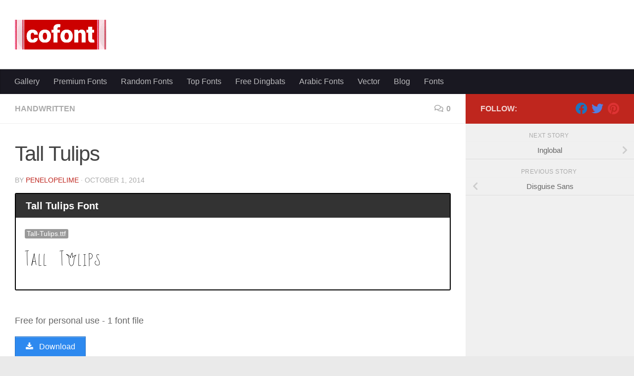

--- FILE ---
content_type: text/html; charset=UTF-8
request_url: https://cofont.com/tall-tulips-font/
body_size: 13206
content:
<!DOCTYPE html>
<html class="no-js" lang="en-US">
<head>
  <meta charset="UTF-8">
  <meta name="viewport" content="width=device-width, initial-scale=1.0">
  <link rel="profile" href="https://gmpg.org/xfn/11" />
  <link rel="pingback" href="https://cofont.com/xmlrpc.php">

  <title>Tall Tulips font</title>
	<style>img:is([sizes="auto" i], [sizes^="auto," i]) { contain-intrinsic-size: 3000px 1500px }</style>
	<script>document.documentElement.className = document.documentElement.className.replace("no-js","js");</script>
<meta name="robots" content="index, follow, max-snippet:-1, max-image-preview:large, max-video-preview:-1">
<link rel="canonical" href="https://cofont.com/tall-tulips-font/">
<meta property="og:url" content="https://cofont.com/tall-tulips-font/">
<meta property="og:site_name" content="Free Fonts">
<meta property="og:locale" content="en_US">
<meta property="og:type" content="article">
<meta property="article:author" content="">
<meta property="article:publisher" content="">
<meta property="article:section" content="Handwritten">
<meta property="og:title" content="Tall Tulips font">
<meta property="og:image" content="">
<meta property="og:image:secure_url" content="">
<meta property="fb:pages" content="">
<meta property="fb:admins" content="">
<meta property="fb:app_id" content="">
<meta name="twitter:card" content="summary">
<meta name="twitter:site" content="">
<meta name="twitter:creator" content="">
<meta name="twitter:title" content="Tall Tulips font">
<link rel="alternate" type="application/rss+xml" title="Free Fonts &raquo; Feed" href="https://cofont.com/feed/" />
<link rel="alternate" type="application/rss+xml" title="Free Fonts &raquo; Comments Feed" href="https://cofont.com/comments/feed/" />
<link rel="alternate" type="application/rss+xml" title="Free Fonts &raquo; Tall Tulips Comments Feed" href="https://cofont.com/tall-tulips-font/feed/" />
<script>
window._wpemojiSettings = {"baseUrl":"https:\/\/s.w.org\/images\/core\/emoji\/16.0.1\/72x72\/","ext":".png","svgUrl":"https:\/\/s.w.org\/images\/core\/emoji\/16.0.1\/svg\/","svgExt":".svg","source":{"concatemoji":"https:\/\/cofont.com\/wp-includes\/js\/wp-emoji-release.min.js?ver=6.8.3"}};
/*! This file is auto-generated */
!function(s,n){var o,i,e;function c(e){try{var t={supportTests:e,timestamp:(new Date).valueOf()};sessionStorage.setItem(o,JSON.stringify(t))}catch(e){}}function p(e,t,n){e.clearRect(0,0,e.canvas.width,e.canvas.height),e.fillText(t,0,0);var t=new Uint32Array(e.getImageData(0,0,e.canvas.width,e.canvas.height).data),a=(e.clearRect(0,0,e.canvas.width,e.canvas.height),e.fillText(n,0,0),new Uint32Array(e.getImageData(0,0,e.canvas.width,e.canvas.height).data));return t.every(function(e,t){return e===a[t]})}function u(e,t){e.clearRect(0,0,e.canvas.width,e.canvas.height),e.fillText(t,0,0);for(var n=e.getImageData(16,16,1,1),a=0;a<n.data.length;a++)if(0!==n.data[a])return!1;return!0}function f(e,t,n,a){switch(t){case"flag":return n(e,"\ud83c\udff3\ufe0f\u200d\u26a7\ufe0f","\ud83c\udff3\ufe0f\u200b\u26a7\ufe0f")?!1:!n(e,"\ud83c\udde8\ud83c\uddf6","\ud83c\udde8\u200b\ud83c\uddf6")&&!n(e,"\ud83c\udff4\udb40\udc67\udb40\udc62\udb40\udc65\udb40\udc6e\udb40\udc67\udb40\udc7f","\ud83c\udff4\u200b\udb40\udc67\u200b\udb40\udc62\u200b\udb40\udc65\u200b\udb40\udc6e\u200b\udb40\udc67\u200b\udb40\udc7f");case"emoji":return!a(e,"\ud83e\udedf")}return!1}function g(e,t,n,a){var r="undefined"!=typeof WorkerGlobalScope&&self instanceof WorkerGlobalScope?new OffscreenCanvas(300,150):s.createElement("canvas"),o=r.getContext("2d",{willReadFrequently:!0}),i=(o.textBaseline="top",o.font="600 32px Arial",{});return e.forEach(function(e){i[e]=t(o,e,n,a)}),i}function t(e){var t=s.createElement("script");t.src=e,t.defer=!0,s.head.appendChild(t)}"undefined"!=typeof Promise&&(o="wpEmojiSettingsSupports",i=["flag","emoji"],n.supports={everything:!0,everythingExceptFlag:!0},e=new Promise(function(e){s.addEventListener("DOMContentLoaded",e,{once:!0})}),new Promise(function(t){var n=function(){try{var e=JSON.parse(sessionStorage.getItem(o));if("object"==typeof e&&"number"==typeof e.timestamp&&(new Date).valueOf()<e.timestamp+604800&&"object"==typeof e.supportTests)return e.supportTests}catch(e){}return null}();if(!n){if("undefined"!=typeof Worker&&"undefined"!=typeof OffscreenCanvas&&"undefined"!=typeof URL&&URL.createObjectURL&&"undefined"!=typeof Blob)try{var e="postMessage("+g.toString()+"("+[JSON.stringify(i),f.toString(),p.toString(),u.toString()].join(",")+"));",a=new Blob([e],{type:"text/javascript"}),r=new Worker(URL.createObjectURL(a),{name:"wpTestEmojiSupports"});return void(r.onmessage=function(e){c(n=e.data),r.terminate(),t(n)})}catch(e){}c(n=g(i,f,p,u))}t(n)}).then(function(e){for(var t in e)n.supports[t]=e[t],n.supports.everything=n.supports.everything&&n.supports[t],"flag"!==t&&(n.supports.everythingExceptFlag=n.supports.everythingExceptFlag&&n.supports[t]);n.supports.everythingExceptFlag=n.supports.everythingExceptFlag&&!n.supports.flag,n.DOMReady=!1,n.readyCallback=function(){n.DOMReady=!0}}).then(function(){return e}).then(function(){var e;n.supports.everything||(n.readyCallback(),(e=n.source||{}).concatemoji?t(e.concatemoji):e.wpemoji&&e.twemoji&&(t(e.twemoji),t(e.wpemoji)))}))}((window,document),window._wpemojiSettings);
</script>
<style id='wp-emoji-styles-inline-css'>

	img.wp-smiley, img.emoji {
		display: inline !important;
		border: none !important;
		box-shadow: none !important;
		height: 1em !important;
		width: 1em !important;
		margin: 0 0.07em !important;
		vertical-align: -0.1em !important;
		background: none !important;
		padding: 0 !important;
	}
</style>
<link rel='stylesheet' id='wp-block-library-css' href='https://cofont.com/wp-includes/css/dist/block-library/style.min.css?ver=6.8.3' media='all' />
<style id='classic-theme-styles-inline-css'>
/*! This file is auto-generated */
.wp-block-button__link{color:#fff;background-color:#32373c;border-radius:9999px;box-shadow:none;text-decoration:none;padding:calc(.667em + 2px) calc(1.333em + 2px);font-size:1.125em}.wp-block-file__button{background:#32373c;color:#fff;text-decoration:none}
</style>
<style id='global-styles-inline-css'>
:root{--wp--preset--aspect-ratio--square: 1;--wp--preset--aspect-ratio--4-3: 4/3;--wp--preset--aspect-ratio--3-4: 3/4;--wp--preset--aspect-ratio--3-2: 3/2;--wp--preset--aspect-ratio--2-3: 2/3;--wp--preset--aspect-ratio--16-9: 16/9;--wp--preset--aspect-ratio--9-16: 9/16;--wp--preset--color--black: #000000;--wp--preset--color--cyan-bluish-gray: #abb8c3;--wp--preset--color--white: #ffffff;--wp--preset--color--pale-pink: #f78da7;--wp--preset--color--vivid-red: #cf2e2e;--wp--preset--color--luminous-vivid-orange: #ff6900;--wp--preset--color--luminous-vivid-amber: #fcb900;--wp--preset--color--light-green-cyan: #7bdcb5;--wp--preset--color--vivid-green-cyan: #00d084;--wp--preset--color--pale-cyan-blue: #8ed1fc;--wp--preset--color--vivid-cyan-blue: #0693e3;--wp--preset--color--vivid-purple: #9b51e0;--wp--preset--gradient--vivid-cyan-blue-to-vivid-purple: linear-gradient(135deg,rgba(6,147,227,1) 0%,rgb(155,81,224) 100%);--wp--preset--gradient--light-green-cyan-to-vivid-green-cyan: linear-gradient(135deg,rgb(122,220,180) 0%,rgb(0,208,130) 100%);--wp--preset--gradient--luminous-vivid-amber-to-luminous-vivid-orange: linear-gradient(135deg,rgba(252,185,0,1) 0%,rgba(255,105,0,1) 100%);--wp--preset--gradient--luminous-vivid-orange-to-vivid-red: linear-gradient(135deg,rgba(255,105,0,1) 0%,rgb(207,46,46) 100%);--wp--preset--gradient--very-light-gray-to-cyan-bluish-gray: linear-gradient(135deg,rgb(238,238,238) 0%,rgb(169,184,195) 100%);--wp--preset--gradient--cool-to-warm-spectrum: linear-gradient(135deg,rgb(74,234,220) 0%,rgb(151,120,209) 20%,rgb(207,42,186) 40%,rgb(238,44,130) 60%,rgb(251,105,98) 80%,rgb(254,248,76) 100%);--wp--preset--gradient--blush-light-purple: linear-gradient(135deg,rgb(255,206,236) 0%,rgb(152,150,240) 100%);--wp--preset--gradient--blush-bordeaux: linear-gradient(135deg,rgb(254,205,165) 0%,rgb(254,45,45) 50%,rgb(107,0,62) 100%);--wp--preset--gradient--luminous-dusk: linear-gradient(135deg,rgb(255,203,112) 0%,rgb(199,81,192) 50%,rgb(65,88,208) 100%);--wp--preset--gradient--pale-ocean: linear-gradient(135deg,rgb(255,245,203) 0%,rgb(182,227,212) 50%,rgb(51,167,181) 100%);--wp--preset--gradient--electric-grass: linear-gradient(135deg,rgb(202,248,128) 0%,rgb(113,206,126) 100%);--wp--preset--gradient--midnight: linear-gradient(135deg,rgb(2,3,129) 0%,rgb(40,116,252) 100%);--wp--preset--font-size--small: 13px;--wp--preset--font-size--medium: 20px;--wp--preset--font-size--large: 36px;--wp--preset--font-size--x-large: 42px;--wp--preset--spacing--20: 0.44rem;--wp--preset--spacing--30: 0.67rem;--wp--preset--spacing--40: 1rem;--wp--preset--spacing--50: 1.5rem;--wp--preset--spacing--60: 2.25rem;--wp--preset--spacing--70: 3.38rem;--wp--preset--spacing--80: 5.06rem;--wp--preset--shadow--natural: 6px 6px 9px rgba(0, 0, 0, 0.2);--wp--preset--shadow--deep: 12px 12px 50px rgba(0, 0, 0, 0.4);--wp--preset--shadow--sharp: 6px 6px 0px rgba(0, 0, 0, 0.2);--wp--preset--shadow--outlined: 6px 6px 0px -3px rgba(255, 255, 255, 1), 6px 6px rgba(0, 0, 0, 1);--wp--preset--shadow--crisp: 6px 6px 0px rgba(0, 0, 0, 1);}:where(.is-layout-flex){gap: 0.5em;}:where(.is-layout-grid){gap: 0.5em;}body .is-layout-flex{display: flex;}.is-layout-flex{flex-wrap: wrap;align-items: center;}.is-layout-flex > :is(*, div){margin: 0;}body .is-layout-grid{display: grid;}.is-layout-grid > :is(*, div){margin: 0;}:where(.wp-block-columns.is-layout-flex){gap: 2em;}:where(.wp-block-columns.is-layout-grid){gap: 2em;}:where(.wp-block-post-template.is-layout-flex){gap: 1.25em;}:where(.wp-block-post-template.is-layout-grid){gap: 1.25em;}.has-black-color{color: var(--wp--preset--color--black) !important;}.has-cyan-bluish-gray-color{color: var(--wp--preset--color--cyan-bluish-gray) !important;}.has-white-color{color: var(--wp--preset--color--white) !important;}.has-pale-pink-color{color: var(--wp--preset--color--pale-pink) !important;}.has-vivid-red-color{color: var(--wp--preset--color--vivid-red) !important;}.has-luminous-vivid-orange-color{color: var(--wp--preset--color--luminous-vivid-orange) !important;}.has-luminous-vivid-amber-color{color: var(--wp--preset--color--luminous-vivid-amber) !important;}.has-light-green-cyan-color{color: var(--wp--preset--color--light-green-cyan) !important;}.has-vivid-green-cyan-color{color: var(--wp--preset--color--vivid-green-cyan) !important;}.has-pale-cyan-blue-color{color: var(--wp--preset--color--pale-cyan-blue) !important;}.has-vivid-cyan-blue-color{color: var(--wp--preset--color--vivid-cyan-blue) !important;}.has-vivid-purple-color{color: var(--wp--preset--color--vivid-purple) !important;}.has-black-background-color{background-color: var(--wp--preset--color--black) !important;}.has-cyan-bluish-gray-background-color{background-color: var(--wp--preset--color--cyan-bluish-gray) !important;}.has-white-background-color{background-color: var(--wp--preset--color--white) !important;}.has-pale-pink-background-color{background-color: var(--wp--preset--color--pale-pink) !important;}.has-vivid-red-background-color{background-color: var(--wp--preset--color--vivid-red) !important;}.has-luminous-vivid-orange-background-color{background-color: var(--wp--preset--color--luminous-vivid-orange) !important;}.has-luminous-vivid-amber-background-color{background-color: var(--wp--preset--color--luminous-vivid-amber) !important;}.has-light-green-cyan-background-color{background-color: var(--wp--preset--color--light-green-cyan) !important;}.has-vivid-green-cyan-background-color{background-color: var(--wp--preset--color--vivid-green-cyan) !important;}.has-pale-cyan-blue-background-color{background-color: var(--wp--preset--color--pale-cyan-blue) !important;}.has-vivid-cyan-blue-background-color{background-color: var(--wp--preset--color--vivid-cyan-blue) !important;}.has-vivid-purple-background-color{background-color: var(--wp--preset--color--vivid-purple) !important;}.has-black-border-color{border-color: var(--wp--preset--color--black) !important;}.has-cyan-bluish-gray-border-color{border-color: var(--wp--preset--color--cyan-bluish-gray) !important;}.has-white-border-color{border-color: var(--wp--preset--color--white) !important;}.has-pale-pink-border-color{border-color: var(--wp--preset--color--pale-pink) !important;}.has-vivid-red-border-color{border-color: var(--wp--preset--color--vivid-red) !important;}.has-luminous-vivid-orange-border-color{border-color: var(--wp--preset--color--luminous-vivid-orange) !important;}.has-luminous-vivid-amber-border-color{border-color: var(--wp--preset--color--luminous-vivid-amber) !important;}.has-light-green-cyan-border-color{border-color: var(--wp--preset--color--light-green-cyan) !important;}.has-vivid-green-cyan-border-color{border-color: var(--wp--preset--color--vivid-green-cyan) !important;}.has-pale-cyan-blue-border-color{border-color: var(--wp--preset--color--pale-cyan-blue) !important;}.has-vivid-cyan-blue-border-color{border-color: var(--wp--preset--color--vivid-cyan-blue) !important;}.has-vivid-purple-border-color{border-color: var(--wp--preset--color--vivid-purple) !important;}.has-vivid-cyan-blue-to-vivid-purple-gradient-background{background: var(--wp--preset--gradient--vivid-cyan-blue-to-vivid-purple) !important;}.has-light-green-cyan-to-vivid-green-cyan-gradient-background{background: var(--wp--preset--gradient--light-green-cyan-to-vivid-green-cyan) !important;}.has-luminous-vivid-amber-to-luminous-vivid-orange-gradient-background{background: var(--wp--preset--gradient--luminous-vivid-amber-to-luminous-vivid-orange) !important;}.has-luminous-vivid-orange-to-vivid-red-gradient-background{background: var(--wp--preset--gradient--luminous-vivid-orange-to-vivid-red) !important;}.has-very-light-gray-to-cyan-bluish-gray-gradient-background{background: var(--wp--preset--gradient--very-light-gray-to-cyan-bluish-gray) !important;}.has-cool-to-warm-spectrum-gradient-background{background: var(--wp--preset--gradient--cool-to-warm-spectrum) !important;}.has-blush-light-purple-gradient-background{background: var(--wp--preset--gradient--blush-light-purple) !important;}.has-blush-bordeaux-gradient-background{background: var(--wp--preset--gradient--blush-bordeaux) !important;}.has-luminous-dusk-gradient-background{background: var(--wp--preset--gradient--luminous-dusk) !important;}.has-pale-ocean-gradient-background{background: var(--wp--preset--gradient--pale-ocean) !important;}.has-electric-grass-gradient-background{background: var(--wp--preset--gradient--electric-grass) !important;}.has-midnight-gradient-background{background: var(--wp--preset--gradient--midnight) !important;}.has-small-font-size{font-size: var(--wp--preset--font-size--small) !important;}.has-medium-font-size{font-size: var(--wp--preset--font-size--medium) !important;}.has-large-font-size{font-size: var(--wp--preset--font-size--large) !important;}.has-x-large-font-size{font-size: var(--wp--preset--font-size--x-large) !important;}
:where(.wp-block-post-template.is-layout-flex){gap: 1.25em;}:where(.wp-block-post-template.is-layout-grid){gap: 1.25em;}
:where(.wp-block-columns.is-layout-flex){gap: 2em;}:where(.wp-block-columns.is-layout-grid){gap: 2em;}
:root :where(.wp-block-pullquote){font-size: 1.5em;line-height: 1.6;}
</style>
<link rel='stylesheet' id='hueman-main-style-css' href='https://cofont.com/wp-content/themes/hueman/assets/front/css/main.min.css?ver=3.7.27' media='all' />
<style id='hueman-main-style-inline-css'>
body { font-family:Arial, sans-serif;font-size:1.00rem }@media only screen and (min-width: 720px) {
        .nav > li { font-size:1.00rem; }
      }::selection { background-color: #bf261e; }
::-moz-selection { background-color: #bf261e; }a,a>span.hu-external::after,.themeform label .required,#flexslider-featured .flex-direction-nav .flex-next:hover,#flexslider-featured .flex-direction-nav .flex-prev:hover,.post-hover:hover .post-title a,.post-title a:hover,.sidebar.s1 .post-nav li a:hover i,.content .post-nav li a:hover i,.post-related a:hover,.sidebar.s1 .widget_rss ul li a,#footer .widget_rss ul li a,.sidebar.s1 .widget_calendar a,#footer .widget_calendar a,.sidebar.s1 .alx-tab .tab-item-category a,.sidebar.s1 .alx-posts .post-item-category a,.sidebar.s1 .alx-tab li:hover .tab-item-title a,.sidebar.s1 .alx-tab li:hover .tab-item-comment a,.sidebar.s1 .alx-posts li:hover .post-item-title a,#footer .alx-tab .tab-item-category a,#footer .alx-posts .post-item-category a,#footer .alx-tab li:hover .tab-item-title a,#footer .alx-tab li:hover .tab-item-comment a,#footer .alx-posts li:hover .post-item-title a,.comment-tabs li.active a,.comment-awaiting-moderation,.child-menu a:hover,.child-menu .current_page_item > a,.wp-pagenavi a{ color: #bf261e; }input[type="submit"],.themeform button[type="submit"],.sidebar.s1 .sidebar-top,.sidebar.s1 .sidebar-toggle,#flexslider-featured .flex-control-nav li a.flex-active,.post-tags a:hover,.sidebar.s1 .widget_calendar caption,#footer .widget_calendar caption,.author-bio .bio-avatar:after,.commentlist li.bypostauthor > .comment-body:after,.commentlist li.comment-author-admin > .comment-body:after{ background-color: #bf261e; }.post-format .format-container { border-color: #bf261e; }.sidebar.s1 .alx-tabs-nav li.active a,#footer .alx-tabs-nav li.active a,.comment-tabs li.active a,.wp-pagenavi a:hover,.wp-pagenavi a:active,.wp-pagenavi span.current{ border-bottom-color: #bf261e!important; }.sidebar.s2 .post-nav li a:hover i,
.sidebar.s2 .widget_rss ul li a,
.sidebar.s2 .widget_calendar a,
.sidebar.s2 .alx-tab .tab-item-category a,
.sidebar.s2 .alx-posts .post-item-category a,
.sidebar.s2 .alx-tab li:hover .tab-item-title a,
.sidebar.s2 .alx-tab li:hover .tab-item-comment a,
.sidebar.s2 .alx-posts li:hover .post-item-title a { color: #82b965; }
.sidebar.s2 .sidebar-top,.sidebar.s2 .sidebar-toggle,.post-comments,.jp-play-bar,.jp-volume-bar-value,.sidebar.s2 .widget_calendar caption{ background-color: #82b965; }.sidebar.s2 .alx-tabs-nav li.active a { border-bottom-color: #82b965; }
.post-comments::before { border-right-color: #82b965; }
      .search-expand,
              #nav-topbar.nav-container { background-color: #26272b}@media only screen and (min-width: 720px) {
                #nav-topbar .nav ul { background-color: #26272b; }
              }.is-scrolled #header .nav-container.desktop-sticky,
              .is-scrolled #header .search-expand { background-color: #26272b; background-color: rgba(38,39,43,0.90) }.is-scrolled .topbar-transparent #nav-topbar.desktop-sticky .nav ul { background-color: #26272b; background-color: rgba(38,39,43,0.95) }#header { background-color: #ffffff; }
@media only screen and (min-width: 720px) {
  #nav-header .nav ul { background-color: #ffffff; }
}
        .is-scrolled #header #nav-mobile { background-color: #454e5c; background-color: rgba(69,78,92,0.90) }#nav-header.nav-container, #main-header-search .search-expand { background-color: #191821; }
@media only screen and (min-width: 720px) {
  #nav-header .nav ul { background-color: #191821; }
}
        
</style>
<link rel='stylesheet' id='wp_review-style-css' href='https://cofont.com/wp-content/plugins/wp-review/public/css/wp-review.css?ver=5.3.5' media='all' />
<script src="https://cofont.com/wp-includes/js/jquery/jquery.min.js?ver=3.7.1" id="jquery-core-js"></script>
<script src="https://cofont.com/wp-includes/js/jquery/jquery-migrate.min.js?ver=3.4.1" id="jquery-migrate-js"></script>
<link rel="https://api.w.org/" href="https://cofont.com/wp-json/" /><link rel="alternate" title="JSON" type="application/json" href="https://cofont.com/wp-json/wp/v2/posts/47026" /><link rel="EditURI" type="application/rsd+xml" title="RSD" href="https://cofont.com/xmlrpc.php?rsd" />
<meta name="generator" content="WordPress 6.8.3" />
<link rel='shortlink' href='https://cofont.com/?p=47026' />
<link rel="alternate" title="oEmbed (JSON)" type="application/json+oembed" href="https://cofont.com/wp-json/oembed/1.0/embed?url=https%3A%2F%2Fcofont.com%2Ftall-tulips-font%2F" />
<link rel="alternate" title="oEmbed (XML)" type="text/xml+oembed" href="https://cofont.com/wp-json/oembed/1.0/embed?url=https%3A%2F%2Fcofont.com%2Ftall-tulips-font%2F&#038;format=xml" />
<script>
  window.dataLayer = window.dataLayer || [];
  function gtag(){dataLayer.push(arguments);}
  gtag('js', new Date());

  gtag('config', 'G-1L1555ZP3X');
</script>
<script async src="https://pagead2.googlesyndication.com/pagead/js/adsbygoogle.js?client=ca-pub-0281861340897684"
     crossorigin="anonymous"></script>    <link rel="preload" as="font" type="font/woff2" href="https://cofont.com/wp-content/themes/hueman/assets/front/webfonts/fa-brands-400.woff2?v=5.15.2" crossorigin="anonymous"/>
    <link rel="preload" as="font" type="font/woff2" href="https://cofont.com/wp-content/themes/hueman/assets/front/webfonts/fa-regular-400.woff2?v=5.15.2" crossorigin="anonymous"/>
    <link rel="preload" as="font" type="font/woff2" href="https://cofont.com/wp-content/themes/hueman/assets/front/webfonts/fa-solid-900.woff2?v=5.15.2" crossorigin="anonymous"/>
  <!--[if lt IE 9]>
<script src="https://cofont.com/wp-content/themes/hueman/assets/front/js/ie/html5shiv-printshiv.min.js"></script>
<script src="https://cofont.com/wp-content/themes/hueman/assets/front/js/ie/selectivizr.js"></script>
<![endif]-->
<!-- Font File: Tall-Tulips.ttf -->
        <meta property="og:image" content="https://cofont.com/wp-content/uploads/waterfall.php?font=2014/09/Tall-Tulips.ttf&amp;ulc=" />
        <meta name="twitter:image" content="https://cofont.com/wp-content/uploads/waterfall.php?font=2014/09/Tall-Tulips.ttf&amp;ulc=" />
        <link rel="icon" href="https://cofont.com/wp-content/uploads/2014/03/cofont-2-100x100.png" sizes="32x32" />
<link rel="icon" href="https://cofont.com/wp-content/uploads/2014/03/cofont-2.png" sizes="192x192" />
<link rel="apple-touch-icon" href="https://cofont.com/wp-content/uploads/2014/03/cofont-2.png" />
<meta name="msapplication-TileImage" content="https://cofont.com/wp-content/uploads/2014/03/cofont-2.png" />
		<style id="wp-custom-css">
			ins.adsbygoogle[data-ad-status="unfilled"] {
    display: none !important;
}
.author-details-wrapper {
  display: none;
}		</style>
		</head>

<body class="wp-singular post-template-default single single-post postid-47026 single-format-standard wp-embed-responsive wp-theme-hueman col-2cl boxed mobile-primary-sidebar-first header-desktop-sticky header-mobile-sticky hu-fa-not-loaded hueman-3-7-27 hu-links-not-underlined chrome">
<div id="wrapper">
  <a class="screen-reader-text skip-link" href="#content">Skip to content</a>
  
  <header id="header" class="top-menu-mobile-on one-mobile-menu top_menu header-ads-desktop  topbar-transparent no-header-img">
        <nav class="nav-container group mobile-menu mobile-sticky no-menu-assigned" id="nav-mobile" data-menu-id="header-1">
  <div class="mobile-title-logo-in-header"><p class="site-title">                  <a class="custom-logo-link" href="https://cofont.com/" rel="home" title="Free Fonts | Home page"><img src="https://cofont.com/wp-content/uploads/2014/03/cofont-1.png" alt="Free Fonts"  /></a>                </p></div>
        
                    <!-- <div class="ham__navbar-toggler collapsed" aria-expanded="false">
          <div class="ham__navbar-span-wrapper">
            <span class="ham-toggler-menu__span"></span>
          </div>
        </div> -->
        <button class="ham__navbar-toggler-two collapsed" title="Menu" aria-expanded="false">
          <span class="ham__navbar-span-wrapper">
            <span class="line line-1"></span>
            <span class="line line-2"></span>
            <span class="line line-3"></span>
          </span>
        </button>
            
      <div class="nav-text"></div>
      <div class="nav-wrap container">
                  <ul class="nav container-inner group mobile-search">
                            <li>
                  <form role="search" method="get" class="search-form" action="https://cofont.com/">
				<label>
					<span class="screen-reader-text">Search for:</span>
					<input type="search" class="search-field" placeholder="Search &hellip;" value="" name="s" />
				</label>
				<input type="submit" class="search-submit" value="Search" />
			</form>                </li>
                      </ul>
                <ul id="menu-head" class="nav container-inner group"><li id="menu-item-97509" class="menu-item menu-item-type-post_type menu-item-object-page menu-item-97509"><a href="https://cofont.com/gallery/">Gallery</a></li>
<li id="menu-item-49145" class="menu-item menu-item-type-custom menu-item-object-custom menu-item-49145"><a href="https://cofont.com/font">Premium Fonts</a></li>
<li id="menu-item-38876" class="menu-item menu-item-type-post_type menu-item-object-page menu-item-38876"><a href="https://cofont.com/random-fonts/">Random Fonts</a></li>
<li id="menu-item-38877" class="menu-item menu-item-type-post_type menu-item-object-page menu-item-38877"><a href="https://cofont.com/top-fonts/">Top Fonts</a></li>
<li id="menu-item-38805" class="menu-item menu-item-type-taxonomy menu-item-object-category menu-item-38805"><a href="https://cofont.com/category/dingbats/">Free Dingbats</a></li>
<li id="menu-item-38836" class="menu-item menu-item-type-taxonomy menu-item-object-category menu-item-38836"><a href="https://cofont.com/category/foreign-look/arabic/">Arabic Fonts</a></li>
<li id="menu-item-38878" class="menu-item menu-item-type-custom menu-item-object-custom menu-item-38878"><a href="https://cofont.com/vector">Vector</a></li>
<li id="menu-item-97302" class="menu-item menu-item-type-custom menu-item-object-custom menu-item-97302"><a href="https://cofont.com/blog/">Blog</a></li>
<li id="menu-item-123038" class="menu-item menu-item-type-post_type menu-item-object-page menu-item-123038"><a href="https://cofont.com/fonts/">Fonts</a></li>
</ul>      </div>
</nav><!--/#nav-topbar-->  
  
  <div class="container group">
        <div class="container-inner">

                    <div class="group hu-pad central-header-zone">
                  <div class="logo-tagline-group">
                      <p class="site-title">                  <a class="custom-logo-link" href="https://cofont.com/" rel="home" title="Free Fonts | Home page"><img src="https://cofont.com/wp-content/uploads/2014/03/cofont-1.png" alt="Free Fonts"  /></a>                </p>                                                <p class="site-description">Free Fonts</p>
                                        </div>

                                </div>
      
                <nav class="nav-container group desktop-menu " id="nav-header" data-menu-id="header-2">
    <div class="nav-text"><!-- put your mobile menu text here --></div>

  <div class="nav-wrap container">
        <ul id="menu-head-1" class="nav container-inner group"><li class="menu-item menu-item-type-post_type menu-item-object-page menu-item-97509"><a href="https://cofont.com/gallery/">Gallery</a></li>
<li class="menu-item menu-item-type-custom menu-item-object-custom menu-item-49145"><a href="https://cofont.com/font">Premium Fonts</a></li>
<li class="menu-item menu-item-type-post_type menu-item-object-page menu-item-38876"><a href="https://cofont.com/random-fonts/">Random Fonts</a></li>
<li class="menu-item menu-item-type-post_type menu-item-object-page menu-item-38877"><a href="https://cofont.com/top-fonts/">Top Fonts</a></li>
<li class="menu-item menu-item-type-taxonomy menu-item-object-category menu-item-38805"><a href="https://cofont.com/category/dingbats/">Free Dingbats</a></li>
<li class="menu-item menu-item-type-taxonomy menu-item-object-category menu-item-38836"><a href="https://cofont.com/category/foreign-look/arabic/">Arabic Fonts</a></li>
<li class="menu-item menu-item-type-custom menu-item-object-custom menu-item-38878"><a href="https://cofont.com/vector">Vector</a></li>
<li class="menu-item menu-item-type-custom menu-item-object-custom menu-item-97302"><a href="https://cofont.com/blog/">Blog</a></li>
<li class="menu-item menu-item-type-post_type menu-item-object-page menu-item-123038"><a href="https://cofont.com/fonts/">Fonts</a></li>
</ul>  </div>
</nav><!--/#nav-header-->      
    </div><!--/.container-inner-->
      </div><!--/.container-->

</header><!--/#header-->
  
  <div class="container" id="page">
    <div class="container-inner">
            <div class="main">
        <div class="main-inner group">
          
              <main class="content" id="content">
              <div class="page-title hu-pad group">
          	    		<ul class="meta-single group">
    			<li class="category"><a href="https://cofont.com/category/script/handwritten/" rel="category tag">Handwritten</a></li>
    			    			<li class="comments"><a href="https://cofont.com/tall-tulips-font/#respond"><i class="far fa-comments"></i>0</a></li>
    			    		</ul>
            
    </div><!--/.page-title-->
          <div class="hu-pad group">
              <article class="post-47026 post type-post status-publish format-standard has-post-thumbnail hentry category-handwritten">
    <div class="post-inner group">

      <h1 class="post-title entry-title">Tall Tulips</h1>
  <p class="post-byline">
       by     <span class="vcard author">
       <span class="fn"><a href="https://cofont.com/author/penelopelime/" title="Posts by penelopelime" rel="author">penelopelime</a></span>
     </span>
     &middot;
                                            <time class="published" datetime="2014-10-01T09:18:48+00:00">October 1, 2014</time>
                      </p>

                                
      <div class="clear"></div>

      <div class="entry themeform">
        <div class="entry-inner">
          <div class="su-box su-box-style-default" id="" style="border-color:#000000;border-radius:3px;"><div class="su-box-title" style="background-color:#333333;color:#FFFFFF;border-top-left-radius:1px;border-top-right-radius:1px">Tall Tulips Font</div><div class="su-box-content su-u-clearfix su-u-trim" style="border-bottom-left-radius:1px;border-bottom-right-radius:1px">



<span class="su-label su-label-type-default">Tall-Tulips.ttf</span> <div class="su-spacer" style="height:20px"></div>
<a href="https://cofont.com/tall-tulips-font/"><img decoding="async" src="https://cofont.com/wp-content/uploads/preview.php?text=Tall Tulips&amp;font=2014/09/Tall-Tulips.ttf&amp;ulc=" alt="Tall Tulips font" /> </a> <div class="su-spacer" style="height:20px"></div> </div></div>

<div class="su-spacer" style="height:20px"></div>
<p>Free for personal use - 1 font file</p>

<a href="https://cofont.com/download/?file=47026" class="su-button su-button-style-default" style="color:#FFFFFF;background-color:#2D89EF;border-color:#246ec0;border-radius:0px" target="_self"><span style="color:#FFFFFF;padding:7px 20px;font-size:16px;line-height:24px;border-color:#6cadf4;border-radius:0px;text-shadow:none"><i class="sui sui-download" style="font-size:16px;color:#FFFFFF"></i> Download</span></a>


<p>1273 downloads</p>
 <p></p>


<div class="su-spacer" style="height:20px"></div>

<div class="su-tabs su-tabs-style-default su-tabs-mobile-stack" data-active="1" data-scroll-offset="0" data-anchor-in-url="no"><div class="su-tabs-nav"><span class="" data-url="" data-target="blank" tabindex="0" role="button">Character Map</span><span class="" data-url="" data-target="blank" tabindex="0" role="button">specimen sheet</span><span class="" data-url="" data-target="blank" tabindex="0" role="button">waterfall</span></div><div class="su-tabs-panes"><div class="su-tabs-pane su-u-clearfix su-u-trim" data-title="Character Map"><span class="su-label su-label-type-default">Tall-Tulips.ttf</span> <div class="su-spacer" style="height:20px"></div><img decoding="async" src="https://cofont.com/wp-content/uploads/fmap.php?file=2014/09/Tall-Tulips.ttf&amp;ulc=" alt="Tall Tulips font" /></div>
<div class="su-tabs-pane su-u-clearfix su-u-trim" data-title="specimen sheet"><img decoding="async" src="https://cofont.com/wp-content/uploads/sp.php?font=2014/09/Tall-Tulips.ttf&amp;ulc=" alt="Tall Tulips font" /></div>
<div class="su-tabs-pane su-u-clearfix su-u-trim" data-title="waterfall"><img class="wp-post-image" src="https://cofont.com/wp-content/uploads/waterfall.php?font=2014/09/Tall-Tulips.ttf&amp;ulc=" alt="Tall Tulips font"  data-src="https://cofont.com/wp-content/uploads/waterfall.php?font=2014/09/Tall-Tulips.ttf&amp;ulc=" data-large_image="https://cofont.com/wp-content/uploads/waterfall.php?font=2014/09/Tall-Tulips.ttf&amp;ulc=" data-large_image_width="1500" data-large_image_height="1500" loading="eager" decoding="async" fetchpriority="high" draggable="false" /></div></div></div>

<img  fetchpriority="high" decoding="async" width="662" height="371"  src="[data-uri]" data-src="https://cofont.com/wp-content/uploads/2014/09/Tall-Tulips.png"  class="attachment-full size-full" alt="" data-srcset="https://cofont.com/wp-content/uploads/2014/09/Tall-Tulips.png 662w, https://cofont.com/wp-content/uploads/2014/09/Tall-Tulips-300x168.png 300w" data-sizes="(max-width: 662px) 100vw, 662px" />
<div id="review" class="review-wrapper wp-review-47026 wp-review-star-type wp-review-default-template wp-review-box-full-width">
				
	
	
			
			
			<div class="user-review-area visitors-review-area">
			<div class="wp-review-user-rating wp-review-user-rating-star"><div id="wp-review-star-rating-3757" class="wp-review-rating-input review-star" data-post-id="47026" data-token="d94c2587f6">
	<div class="wp-review-loading-msg">
		<span class="animate-spin fa fa-spinner"></span>		Sending	</div>

	<div class="review-result-wrapper">
		<span data-input-value="1" title="1/5"><i class="mts-icon-star"></i></span><span data-input-value="2" title="2/5"><i class="mts-icon-star"></i></span><span data-input-value="3" title="3/5"><i class="mts-icon-star"></i></span><span data-input-value="4" title="4/5"><i class="mts-icon-star"></i></span><span data-input-value="5" title="5/5"><i class="mts-icon-star"></i></span>		<div class="review-result" style="width:0%;">
			<i class="mts-icon-star"></i><i class="mts-icon-star"></i><i class="mts-icon-star"></i><i class="mts-icon-star"></i><i class="mts-icon-star"></i>		</div>
	</div>
	<input type="hidden" class="wp-review-user-rating-val" name="wp-review-user-rating-val" value="0.0" />
	<input type="hidden" class="wp-review-user-rating-nonce" value="d94c2587f6" />
	<input type="hidden" class="wp-review-user-rating-postid" value="47026" />
</div>

<style type="text/css">
	.wp-review-comment-rating #wp-review-star-rating-3757 .review-result-wrapper i {
		color: #95bae0;
	}
	.wp-review-47026 #wp-review-star-rating-3757 .review-result-wrapper .review-result i {
		color: #1e73be;
		opacity: 1;
		filter: alpha(opacity=100);
	}
	.wp-review-47026 #wp-review-star-rating-3757 .review-result-wrapper i {
		color: #95bae0;
	}
	.wp-review-47026 .mts-user-review-star-container #wp-review-star-rating-3757 .selected i,
	.wp-review-47026 .user-review-area #wp-review-star-rating-3757 .review-result i,
	.wp-review-comment-field #wp-review-star-rating-3757 .review-result i,
	.wp-review-comment-rating #wp-review-star-rating-3757 .review-result i,
	.wp-review-user-rating #wp-review-star-rating-3757 .review-result-wrapper:hover span i,
	.wp-review-comment-rating #wp-review-star-rating-3757 .review-result-wrapper:hover span i {
		color: #1e73be;
		opacity: 1;
		filter: alpha(opacity=100);
	}
	.wp-review-user-rating #wp-review-star-rating-3757 .review-result-wrapper span:hover ~ span i,
	.wp-review-comment-rating #wp-review-star-rating-3757 .review-result-wrapper span:hover ~ span i {
		opacity: 1;
		color: #95bae0;
	}
</style>
</div>			<div class="user-total-wrapper">
				<h5 class="user-review-title">User Review</h5>
				<span class="review-total-box">
										<span class="wp-review-user-rating-total">0</span>
					<small>(<span class="wp-review-user-rating-counter">0</span> votes)</small>
				</span>
			</div>
		</div>
	
	</div>

<style type="text/css">
	.wp-review-47026.review-wrapper {
		width: 100%;
		overflow: hidden;
	}
	.wp-review-47026.review-wrapper,
	.wp-review-47026 .review-title,
	.wp-review-47026 .review-desc p,
	.wp-review-47026 .reviewed-item p {
		color: #555555;
	}
	.wp-review-47026 .review-title {
		padding-top: 15px;
		font-weight: bold;
	}
	.wp-review-47026 .review-links a {
		color: #1e73be;
	}
	.wp-review-47026 .review-links a:hover {
		background: #1e73be;
		color: #fff;
	}
	.wp-review-47026 .review-list li,
	.wp-review-47026.review-wrapper {
		background: #ffffff;
	}
	.wp-review-47026 .review-title,
	.wp-review-47026 .review-list li:nth-child(2n),
	.wp-review-47026 .wpr-user-features-rating .user-review-title {
		background: #e7e7e7;
	}
	.wp-review-47026.review-wrapper,
	.wp-review-47026 .review-title,
	.wp-review-47026 .review-list li,
	.wp-review-47026 .review-list li:last-child,
	.wp-review-47026 .user-review-area,
	.wp-review-47026 .reviewed-item,
	.wp-review-47026 .review-links,
	.wp-review-47026 .wpr-user-features-rating {
		border-color: #e7e7e7;
	}
	.wp-review-47026 .wpr-rating-accept-btn {
		background: #1e73be;
	}
	.wp-review-47026.review-wrapper .user-review-title {
		color: inherit;
	}
</style>
<script type="application/ld+json">
{
    "@context": "http://schema.org",
    "@type": "Review",
    "itemReviewed": {
        "@type": "SoftwareApplication"
    },
    "reviewRating": {
        "@type": "Rating",
        "ratingValue": 0,
        "bestRating": 5,
        "worstRating": 0
    },
    "author": {
        "@type": "Person",
        "name": "penelopelime"
    },
    "reviewBody": ""
}
</script>
          <nav class="pagination group">
                      </nav><!--/.pagination-->
        </div>

        
        <div class="clear"></div>
      </div><!--/.entry-->

    </div><!--/.post-inner-->
  </article><!--/.post-->

<div class="clear"></div>





<h4 class="heading">
	<i class="far fa-hand-point-right"></i>You may also like...</h4>

<ul class="related-posts group">
  		<li class="related post-hover">
		<article class="post-7967 post type-post status-publish format-standard has-post-thumbnail hentry category-handwritten">

			<div class="post-thumbnail">
				<a href="https://cofont.com/follow-you-into-the-world-font/" class="hu-rel-post-thumb">
																								</a>
									<a class="post-comments" href="https://cofont.com/follow-you-into-the-world-font/#respond"><i class="far fa-comments"></i>0</a>
							</div><!--/.post-thumbnail-->

			<div class="related-inner">

				<h4 class="post-title entry-title">
					<a href="https://cofont.com/follow-you-into-the-world-font/" rel="bookmark">Follow You Into the World</a>
				</h4><!--/.post-title-->

				<div class="post-meta group">
					<p class="post-date">
  <time class="published updated" datetime="2012-10-18 01:40:43">October 18, 2012</time>
</p>

  <p class="post-byline" style="display:none">&nbsp;by    <span class="vcard author">
      <span class="fn"><a href="https://cofont.com/author/kimberly-geswein/" title="Posts by Kimberly Geswein" rel="author">Kimberly Geswein</a></span>
    </span> &middot; Published <span class="published">October 18, 2012</span>
     &middot; Last modified <span class="updated">January 26, 2013</span>  </p>
				</div><!--/.post-meta-->

			</div><!--/.related-inner-->

		</article>
	</li><!--/.related-->
		<li class="related post-hover">
		<article class="post-29644 post type-post status-publish format-standard hentry category-handwritten">

			<div class="post-thumbnail">
				<a href="https://cofont.com/pw-double-script-font/" class="hu-rel-post-thumb">
					        <svg class="hu-svg-placeholder thumb-medium-empty" id="697d54ff1976e" viewBox="0 0 1792 1792" xmlns="http://www.w3.org/2000/svg"><path d="M928 832q0-14-9-23t-23-9q-66 0-113 47t-47 113q0 14 9 23t23 9 23-9 9-23q0-40 28-68t68-28q14 0 23-9t9-23zm224 130q0 106-75 181t-181 75-181-75-75-181 75-181 181-75 181 75 75 181zm-1024 574h1536v-128h-1536v128zm1152-574q0-159-112.5-271.5t-271.5-112.5-271.5 112.5-112.5 271.5 112.5 271.5 271.5 112.5 271.5-112.5 112.5-271.5zm-1024-642h384v-128h-384v128zm-128 192h1536v-256h-828l-64 128h-644v128zm1664-256v1280q0 53-37.5 90.5t-90.5 37.5h-1536q-53 0-90.5-37.5t-37.5-90.5v-1280q0-53 37.5-90.5t90.5-37.5h1536q53 0 90.5 37.5t37.5 90.5z"/></svg>
         <img class="hu-img-placeholder" src="https://cofont.com/wp-content/themes/hueman/assets/front/img/thumb-medium-empty.png" alt="PW Double script" data-hu-post-id="697d54ff1976e" />																			</a>
									<a class="post-comments" href="https://cofont.com/pw-double-script-font/#respond"><i class="far fa-comments"></i>0</a>
							</div><!--/.post-thumbnail-->

			<div class="related-inner">

				<h4 class="post-title entry-title">
					<a href="https://cofont.com/pw-double-script-font/" rel="bookmark">PW Double script</a>
				</h4><!--/.post-title-->

				<div class="post-meta group">
					<p class="post-date">
  <time class="published updated" datetime="2013-01-18 12:03:28">January 18, 2013</time>
</p>

  <p class="post-byline" style="display:none">&nbsp;by    <span class="vcard author">
      <span class="fn"><a href="https://cofont.com/author/peax-webdesign/" title="Posts by Peax Webdesign" rel="author">Peax Webdesign</a></span>
    </span> &middot; Published <span class="published">January 18, 2013</span>
     &middot; Last modified <span class="updated">January 26, 2013</span>  </p>
				</div><!--/.post-meta-->

			</div><!--/.related-inner-->

		</article>
	</li><!--/.related-->
		<li class="related post-hover">
		<article class="post-7536 post type-post status-publish format-standard has-post-thumbnail hentry category-handwritten">

			<div class="post-thumbnail">
				<a href="https://cofont.com/complete-in-him-font/" class="hu-rel-post-thumb">
																								</a>
									<a class="post-comments" href="https://cofont.com/complete-in-him-font/#respond"><i class="far fa-comments"></i>0</a>
							</div><!--/.post-thumbnail-->

			<div class="related-inner">

				<h4 class="post-title entry-title">
					<a href="https://cofont.com/complete-in-him-font/" rel="bookmark">Complete in Him</a>
				</h4><!--/.post-title-->

				<div class="post-meta group">
					<p class="post-date">
  <time class="published updated" datetime="2012-10-18 01:05:01">October 18, 2012</time>
</p>

  <p class="post-byline" style="display:none">&nbsp;by    <span class="vcard author">
      <span class="fn"><a href="https://cofont.com/author/kimberly-geswein/" title="Posts by Kimberly Geswein" rel="author">Kimberly Geswein</a></span>
    </span> &middot; Published <span class="published">October 18, 2012</span>
     &middot; Last modified <span class="updated">January 26, 2013</span>  </p>
				</div><!--/.post-meta-->

			</div><!--/.related-inner-->

		</article>
	</li><!--/.related-->
		  
</ul><!--/.post-related-->



<section id="comments" class="themeform">

	
					<!-- comments open, no comments -->
		
	
		<div id="respond" class="comment-respond">
		<h3 id="reply-title" class="comment-reply-title">Leave a Reply <small><a rel="nofollow" id="cancel-comment-reply-link" href="/tall-tulips-font/#respond" style="display:none;">Cancel reply</a></small></h3><form action="https://cofont.com/wp-comments-post.php" method="post" id="commentform" class="comment-form"><p class="comment-notes"><span id="email-notes">Your email address will not be published.</span> <span class="required-field-message">Required fields are marked <span class="required">*</span></span></p><p class="comment-form-comment"><label for="comment">Comment <span class="required">*</span></label> <textarea id="comment" name="comment" cols="45" rows="8" maxlength="65525" required="required"></textarea></p><p class="comment-form-author"><label for="author">Name <span class="required">*</span></label> <input id="author" name="author" type="text" value="" size="30" maxlength="245" autocomplete="name" required="required" /></p>
<p class="comment-form-email"><label for="email">Email <span class="required">*</span></label> <input id="email" name="email" type="text" value="" size="30" maxlength="100" aria-describedby="email-notes" autocomplete="email" required="required" /></p>
<p class="comment-form-url"><label for="url">Website</label> <input id="url" name="url" type="text" value="" size="30" maxlength="200" autocomplete="url" /></p>
<p class="comment-form-cookies-consent"><input id="wp-comment-cookies-consent" name="wp-comment-cookies-consent" type="checkbox" value="yes" /> <label for="wp-comment-cookies-consent">Save my name, email, and website in this browser for the next time I comment.</label></p>
<p class="form-submit"><input name="submit" type="submit" id="submit" class="submit" value="Post Comment" /> <input type='hidden' name='comment_post_ID' value='47026' id='comment_post_ID' />
<input type='hidden' name='comment_parent' id='comment_parent' value='0' />
</p></form>	</div><!-- #respond -->
	
</section><!--/#comments-->          </div><!--/.hu-pad-->
            </main><!--/.content-->
          

	<div class="sidebar s1 collapsed" data-position="right" data-layout="col-2cl" data-sb-id="s1">

		<button class="sidebar-toggle" title="Expand Sidebar"><i class="fas sidebar-toggle-arrows"></i></button>

		<div class="sidebar-content">

			           			<div class="sidebar-top group">
                        <p>Follow:</p>                    <ul class="social-links"><li><a rel="nofollow" class="social-tooltip"  title="Facebook" aria-label="Facebook" href="https://www.facebook.com/Cofont-1837957836485934/"   style="color:#1e73be"><i class="fab fa-facebook"></i></a></li><li><a rel="nofollow" class="social-tooltip"  title="Twitter" aria-label="Twitter" href="https://twitter.com/cofont"   style="color:#537ee2"><i class="fab fa-twitter"></i></a></li><li><a rel="nofollow" class="social-tooltip"  title="Pinterest" aria-label="Pinterest" href="https://www.pinterest.com/cofont/"   style="color:#dd3333"><i class="fab fa-pinterest"></i></a></li></ul>  			</div>
			
				<ul class="post-nav group">
				<li class="next"><strong>Next story&nbsp;</strong><a href="https://cofont.com/inglobal-font/" rel="next"><i class="fas fa-chevron-right"></i><span>Inglobal</span></a></li>
		
				<li class="previous"><strong>Previous story&nbsp;</strong><a href="https://cofont.com/disguise-sans-font/" rel="prev"><i class="fas fa-chevron-left"></i><span>Disguise Sans</span></a></li>
			</ul>

			
			
		</div><!--/.sidebar-content-->

	</div><!--/.sidebar-->

	

        </div><!--/.main-inner-->
      </div><!--/.main-->
    </div><!--/.container-inner-->
  </div><!--/.container-->
    <footer id="footer">

    
    
          <nav class="nav-container group" id="nav-footer" data-menu-id="footer-3" data-menu-scrollable="false">
                      <!-- <div class="ham__navbar-toggler collapsed" aria-expanded="false">
          <div class="ham__navbar-span-wrapper">
            <span class="ham-toggler-menu__span"></span>
          </div>
        </div> -->
        <button class="ham__navbar-toggler-two collapsed" title="Menu" aria-expanded="false">
          <span class="ham__navbar-span-wrapper">
            <span class="line line-1"></span>
            <span class="line line-2"></span>
            <span class="line line-3"></span>
          </span>
        </button>
                    <div class="nav-text"></div>
        <div class="nav-wrap">
          <ul id="menu-footer" class="nav container group"><li id="menu-item-38881" class="menu-item menu-item-type-custom menu-item-object-custom menu-item-home menu-item-38881"><a href="https://cofont.com/">Home</a></li>
<li id="menu-item-97508" class="menu-item menu-item-type-post_type menu-item-object-page menu-item-97508"><a href="https://cofont.com/gallery/">Gallery</a></li>
<li id="menu-item-97303" class="menu-item menu-item-type-custom menu-item-object-custom menu-item-97303"><a href="https://cofont.com/blog/">Blog</a></li>
<li id="menu-item-90337" class="menu-item menu-item-type-post_type menu-item-object-page menu-item-90337"><a href="https://cofont.com/contact/">Contact</a></li>
<li id="menu-item-90338" class="menu-item menu-item-type-post_type menu-item-object-page menu-item-90338"><a href="https://cofont.com/about/">About</a></li>
</ul>        </div>
      </nav><!--/#nav-footer-->
    
    <section class="container" id="footer-bottom">
      <div class="container-inner">

        <a id="back-to-top" href="#"><i class="fas fa-angle-up"></i></a>

        <div class="hu-pad group">

          <div class="grid one-half">
                        
            <div id="copyright">
                <p>CoFont ©  2026. All Rights Reserved.</p>
            </div><!--/#copyright-->

            
          </div>

          <div class="grid one-half last">
                                          <ul class="social-links"><li><a rel="nofollow" class="social-tooltip"  title="Facebook" aria-label="Facebook" href="https://www.facebook.com/Cofont-1837957836485934/"   style="color:#1e73be"><i class="fab fa-facebook"></i></a></li><li><a rel="nofollow" class="social-tooltip"  title="Twitter" aria-label="Twitter" href="https://twitter.com/cofont"   style="color:#537ee2"><i class="fab fa-twitter"></i></a></li><li><a rel="nofollow" class="social-tooltip"  title="Pinterest" aria-label="Pinterest" href="https://www.pinterest.com/cofont/"   style="color:#dd3333"><i class="fab fa-pinterest"></i></a></li></ul>                                    </div>

        </div><!--/.hu-pad-->

      </div><!--/.container-inner-->
    </section><!--/.container-->

  </footer><!--/#footer-->

</div><!--/#wrapper-->

<script type="speculationrules">
{"prefetch":[{"source":"document","where":{"and":[{"href_matches":"\/*"},{"not":{"href_matches":["\/wp-*.php","\/wp-admin\/*","\/wp-content\/uploads\/*","\/wp-content\/*","\/wp-content\/plugins\/*","\/wp-content\/themes\/hueman\/*","\/*\\?(.+)"]}},{"not":{"selector_matches":"a[rel~=\"nofollow\"]"}},{"not":{"selector_matches":".no-prefetch, .no-prefetch a"}}]},"eagerness":"conservative"}]}
</script>
<link rel='stylesheet' id='su-shortcodes-css' href='https://cofont.com/wp-content/plugins/shortcodes-ultimate/includes/css/shortcodes.css?ver=7.4.5' media='all' />
<link rel='stylesheet' id='su-icons-css' href='https://cofont.com/wp-content/plugins/shortcodes-ultimate/includes/css/icons.css?ver=1.1.5' media='all' />
<script src="https://cofont.com/wp-includes/js/underscore.min.js?ver=1.13.7" id="underscore-js"></script>
<script id="hu-init-js-js-extra">
var HUParams = {"_disabled":[],"SmoothScroll":{"Enabled":false,"Options":{"touchpadSupport":false}},"centerAllImg":"1","timerOnScrollAllBrowsers":"1","extLinksStyle":"1","extLinksTargetExt":"","extLinksSkipSelectors":{"classes":["btn","button"],"ids":[]},"imgSmartLoadEnabled":"1","imgSmartLoadOpts":{"parentSelectors":[".container .content",".post-row",".container .sidebar","#footer","#header-widgets"],"opts":{"excludeImg":[".tc-holder-img"],"fadeIn_options":100,"threshold":0}},"goldenRatio":"1.618","gridGoldenRatioLimit":"350","sbStickyUserSettings":{"desktop":false,"mobile":false},"sidebarOneWidth":"340","sidebarTwoWidth":"260","isWPMobile":"","menuStickyUserSettings":{"desktop":"stick_up","mobile":"stick_up"},"mobileSubmenuExpandOnClick":"1","submenuTogglerIcon":"<i class=\"fas fa-angle-down\"><\/i>","isDevMode":"","ajaxUrl":"https:\/\/cofont.com\/?huajax=1","frontNonce":{"id":"HuFrontNonce","handle":"3d1805536f"},"isWelcomeNoteOn":"","welcomeContent":"","i18n":{"collapsibleExpand":"Expand","collapsibleCollapse":"Collapse"},"deferFontAwesome":"1","fontAwesomeUrl":"https:\/\/cofont.com\/wp-content\/themes\/hueman\/assets\/front\/css\/font-awesome.min.css?3.7.27","mainScriptUrl":"https:\/\/cofont.com\/wp-content\/themes\/hueman\/assets\/front\/js\/scripts.min.js?3.7.27","flexSliderNeeded":"","flexSliderOptions":{"is_rtl":false,"has_touch_support":true,"is_slideshow":false,"slideshow_speed":5000},"fitTextMap":{"single_post_title":{"selectors":".single h1.entry-title","minEm":1.375,"maxEm":2.62},"page_title":{"selectors":".page-title h1","minEm":1,"maxEm":1.3},"home_page_title":{"selectors":".home .page-title","minEm":1,"maxEm":1.2,"compression":2.5},"post_titles":{"selectors":".blog .post-title, .archive .post-title","minEm":1.375,"maxEm":1.475},"featured_post_titles":{"selectors":".featured .post-title","minEm":1.375,"maxEm":2.125},"comments":{"selectors":".commentlist li","minEm":0.8125,"maxEm":0.93,"compression":2.5},"entry":{"selectors":".entry","minEm":0.9375,"maxEm":1.125,"compression":2.5},"content_h1":{"selectors":".entry h1, .woocommerce div.product h1.product_title","minEm":1.7578125,"maxEm":2.671875},"content_h2":{"selectors":".entry h2","minEm":1.5234375,"maxEm":2.390625},"content_h3":{"selectors":".entry h3","minEm":1.40625,"maxEm":1.96875},"content_h4":{"selectors":".entry h4","minEm":1.2890625,"maxEm":1.6875},"content_h5":{"selectors":".entry h5","minEm":1.0546875,"maxEm":1.40625},"content_h6":{"selectors":".entry h6","minEm":0.9375,"maxEm":1.265625,"compression":2.5}},"userFontSize":"16","fitTextCompression":"1.5"};
</script>
<script src="https://cofont.com/wp-content/themes/hueman/assets/front/js/hu-init.min.js?ver=3.7.27" id="hu-init-js-js"></script>
<script src="https://cofont.com/wp-includes/js/comment-reply.min.js?ver=6.8.3" id="comment-reply-js" async data-wp-strategy="async"></script>
<script src="https://cofont.com/wp-content/plugins/wp-review/public/js/js.cookie.min.js?ver=2.1.4" id="js-cookie-js"></script>
<script id="wp-util-js-extra">
var _wpUtilSettings = {"ajax":{"url":"\/wp-admin\/admin-ajax.php"}};
</script>
<script src="https://cofont.com/wp-includes/js/wp-util.min.js?ver=6.8.3" id="wp-util-js"></script>
<script id="wp_review-js-js-extra">
var wpreview = {"ajaxurl":"https:\/\/cofont.com\/wp-admin\/admin-ajax.php","loginRequiredMessage":"You must log in to add your review"};
</script>
<script src="https://cofont.com/wp-content/plugins/wp-review/public/js/main.js?ver=5.3.5" id="wp_review-js-js"></script>
<script src="https://cofont.com/wp-content/plugins/wp-review/rating-types/star-input.js?ver=6.8.3" id="wp-review-star-input-js"></script>
<script id="su-shortcodes-js-extra">
var SUShortcodesL10n = {"noPreview":"This shortcode doesn't work in live preview. Please insert it into editor and preview on the site.","magnificPopup":{"close":"Close (Esc)","loading":"Loading...","prev":"Previous (Left arrow key)","next":"Next (Right arrow key)","counter":"%curr% of %total%","error":"Failed to load content. <a href=\"%url%\" target=\"_blank\"><u>Open link<\/u><\/a>"}};
</script>
<script src="https://cofont.com/wp-content/plugins/shortcodes-ultimate/includes/js/shortcodes/index.js?ver=7.4.5" id="su-shortcodes-js"></script>
<!--[if lt IE 9]>
<script src="https://cofont.com/wp-content/themes/hueman/assets/front/js/ie/respond.js"></script>
<![endif]-->
</body>
</html>

--- FILE ---
content_type: text/html; charset=utf-8
request_url: https://www.google.com/recaptcha/api2/aframe
body_size: 268
content:
<!DOCTYPE HTML><html><head><meta http-equiv="content-type" content="text/html; charset=UTF-8"></head><body><script nonce="WroskT3X_GuMRWAKNob9YA">/** Anti-fraud and anti-abuse applications only. See google.com/recaptcha */ try{var clients={'sodar':'https://pagead2.googlesyndication.com/pagead/sodar?'};window.addEventListener("message",function(a){try{if(a.source===window.parent){var b=JSON.parse(a.data);var c=clients[b['id']];if(c){var d=document.createElement('img');d.src=c+b['params']+'&rc='+(localStorage.getItem("rc::a")?sessionStorage.getItem("rc::b"):"");window.document.body.appendChild(d);sessionStorage.setItem("rc::e",parseInt(sessionStorage.getItem("rc::e")||0)+1);localStorage.setItem("rc::h",'1769821441887');}}}catch(b){}});window.parent.postMessage("_grecaptcha_ready", "*");}catch(b){}</script></body></html>